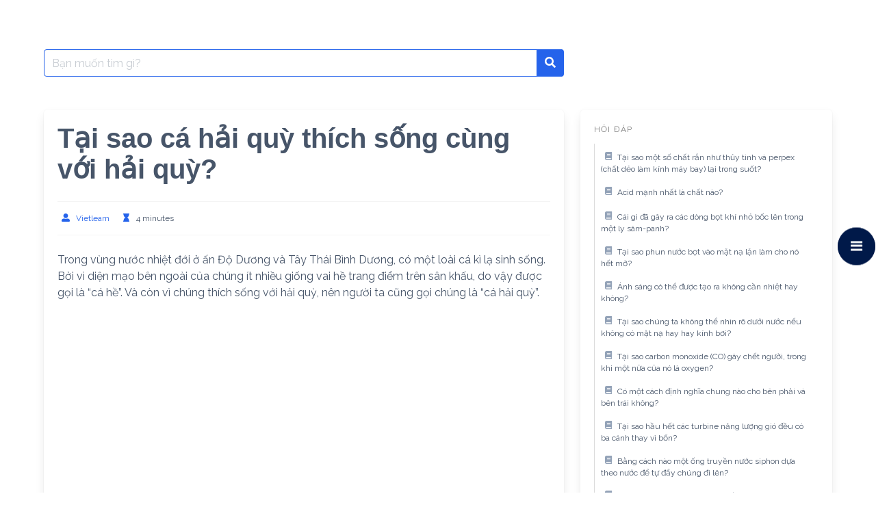

--- FILE ---
content_type: text/html; charset=UTF-8
request_url: https://www.vietlearn.org/kien-thuc/tai-sao-ca-hai-quy-thich-song-cung-voi-hai-quy/
body_size: 17295
content:
<!DOCTYPE html>
<html lang="vi">
<head>
    <meta charset="UTF-8">
    <meta name="viewport" content="width=device-width, initial-scale=1">
    <link rel="profile" href="http://gmpg.org/xfn/11">
	        <link rel="pingback" href="https://www.vietlearn.org/kien-thuc/xmlrpc.php">
		

	
		<!-- <link rel="canonical" href="https://www.vietlearn.org/kien-thuc/tai-sao-ca-hai-quy-thich-song-cung-voi-hai-quy/"> -->
		<meta property="og:locale" content="vi_VN" />
		<meta property="og:type" content="article" />
		<meta name="keywords" content="Tại sao cá hải quỳ thích sống cùng với hải quỳ?  ">
		<meta name="author" content="Vietlearn, support@vietlearn.org">
		<meta name="description" content=  " Tại sao cá hải quỳ thích sống cùng với hải quỳ?   | Vietlearn | Luyện thi THPT trực tuyến, gia sư, học tiếng nước ngoài." >
		<meta property="og:title" content="Tại sao cá hải quỳ thích sống cùng với hải quỳ? | Vietlearn &#8211; Kho kiến thức số">
		<meta property="og:description" content="Tại sao cá hải quỳ thích sống cùng với hải quỳ?  ">
		<meta property="og:type" content="Website">
		<meta name="twitter:label1" content="Được viết bởi" />
		<meta name="twitter:data1" content="Vietlearn" />
		<meta name="twitter:label2" content="Ước tính thời gian đọc" />
		<meta name="twitter:data2" content="5 phút" />
		<meta name="google-site-verification" content="QcfC7squOp0VYfhRZ2LUa6XpcF1GUgXIdGFQy3Idp0k" />
		<!-- <link rel="icon" href= "https://www.vietlearn.org/assets/images/logoIcon/favicon.png"> -->

<title>Tại sao cá hải quỳ thích sống cùng với hải quỳ? &#8211; Vietlearn &#8211; Kho kiến thức số</title>
<meta name='robots' content='max-image-preview:large' />
	<style>img:is([sizes="auto" i], [sizes^="auto," i]) { contain-intrinsic-size: 3000px 1500px }</style>
	<link rel='dns-prefetch' href='//fonts.googleapis.com' />
<link rel="alternate" type="application/rss+xml" title="Dòng thông tin Vietlearn - Kho kiến thức số &raquo;" href="https://www.vietlearn.org/kien-thuc/feed/" />
<link rel="alternate" type="application/rss+xml" title="Vietlearn - Kho kiến thức số &raquo; Dòng bình luận" href="https://www.vietlearn.org/kien-thuc/comments/feed/" />
<link rel="alternate" type="application/rss+xml" title="Vietlearn - Kho kiến thức số &raquo; Tại sao cá hải quỳ thích sống cùng với hải quỳ? Dòng bình luận" href="https://www.vietlearn.org/kien-thuc/tai-sao-ca-hai-quy-thich-song-cung-voi-hai-quy/feed/" />
<script type="text/javascript">
/* <![CDATA[ */
window._wpemojiSettings = {"baseUrl":"https:\/\/s.w.org\/images\/core\/emoji\/16.0.1\/72x72\/","ext":".png","svgUrl":"https:\/\/s.w.org\/images\/core\/emoji\/16.0.1\/svg\/","svgExt":".svg","source":{"concatemoji":"https:\/\/www.vietlearn.org\/kien-thuc\/wp-includes\/js\/wp-emoji-release.min.js?ver=6.8.3"}};
/*! This file is auto-generated */
!function(s,n){var o,i,e;function c(e){try{var t={supportTests:e,timestamp:(new Date).valueOf()};sessionStorage.setItem(o,JSON.stringify(t))}catch(e){}}function p(e,t,n){e.clearRect(0,0,e.canvas.width,e.canvas.height),e.fillText(t,0,0);var t=new Uint32Array(e.getImageData(0,0,e.canvas.width,e.canvas.height).data),a=(e.clearRect(0,0,e.canvas.width,e.canvas.height),e.fillText(n,0,0),new Uint32Array(e.getImageData(0,0,e.canvas.width,e.canvas.height).data));return t.every(function(e,t){return e===a[t]})}function u(e,t){e.clearRect(0,0,e.canvas.width,e.canvas.height),e.fillText(t,0,0);for(var n=e.getImageData(16,16,1,1),a=0;a<n.data.length;a++)if(0!==n.data[a])return!1;return!0}function f(e,t,n,a){switch(t){case"flag":return n(e,"\ud83c\udff3\ufe0f\u200d\u26a7\ufe0f","\ud83c\udff3\ufe0f\u200b\u26a7\ufe0f")?!1:!n(e,"\ud83c\udde8\ud83c\uddf6","\ud83c\udde8\u200b\ud83c\uddf6")&&!n(e,"\ud83c\udff4\udb40\udc67\udb40\udc62\udb40\udc65\udb40\udc6e\udb40\udc67\udb40\udc7f","\ud83c\udff4\u200b\udb40\udc67\u200b\udb40\udc62\u200b\udb40\udc65\u200b\udb40\udc6e\u200b\udb40\udc67\u200b\udb40\udc7f");case"emoji":return!a(e,"\ud83e\udedf")}return!1}function g(e,t,n,a){var r="undefined"!=typeof WorkerGlobalScope&&self instanceof WorkerGlobalScope?new OffscreenCanvas(300,150):s.createElement("canvas"),o=r.getContext("2d",{willReadFrequently:!0}),i=(o.textBaseline="top",o.font="600 32px Arial",{});return e.forEach(function(e){i[e]=t(o,e,n,a)}),i}function t(e){var t=s.createElement("script");t.src=e,t.defer=!0,s.head.appendChild(t)}"undefined"!=typeof Promise&&(o="wpEmojiSettingsSupports",i=["flag","emoji"],n.supports={everything:!0,everythingExceptFlag:!0},e=new Promise(function(e){s.addEventListener("DOMContentLoaded",e,{once:!0})}),new Promise(function(t){var n=function(){try{var e=JSON.parse(sessionStorage.getItem(o));if("object"==typeof e&&"number"==typeof e.timestamp&&(new Date).valueOf()<e.timestamp+604800&&"object"==typeof e.supportTests)return e.supportTests}catch(e){}return null}();if(!n){if("undefined"!=typeof Worker&&"undefined"!=typeof OffscreenCanvas&&"undefined"!=typeof URL&&URL.createObjectURL&&"undefined"!=typeof Blob)try{var e="postMessage("+g.toString()+"("+[JSON.stringify(i),f.toString(),p.toString(),u.toString()].join(",")+"));",a=new Blob([e],{type:"text/javascript"}),r=new Worker(URL.createObjectURL(a),{name:"wpTestEmojiSupports"});return void(r.onmessage=function(e){c(n=e.data),r.terminate(),t(n)})}catch(e){}c(n=g(i,f,p,u))}t(n)}).then(function(e){for(var t in e)n.supports[t]=e[t],n.supports.everything=n.supports.everything&&n.supports[t],"flag"!==t&&(n.supports.everythingExceptFlag=n.supports.everythingExceptFlag&&n.supports[t]);n.supports.everythingExceptFlag=n.supports.everythingExceptFlag&&!n.supports.flag,n.DOMReady=!1,n.readyCallback=function(){n.DOMReady=!0}}).then(function(){return e}).then(function(){var e;n.supports.everything||(n.readyCallback(),(e=n.source||{}).concatemoji?t(e.concatemoji):e.wpemoji&&e.twemoji&&(t(e.twemoji),t(e.wpemoji)))}))}((window,document),window._wpemojiSettings);
/* ]]> */
</script>
<link rel='stylesheet' id='wprpi_css-css' href='https://www.vietlearn.org/kien-thuc/wp-content/plugins/wp-random-post-inside//css/style.css?ver=6.8.3' type='text/css' media='all' />
<link rel='stylesheet' id='dashicons-css' href='https://www.vietlearn.org/kien-thuc/wp-includes/css/dashicons.min.css?ver=6.8.3' type='text/css' media='all' />
<style id='wp-emoji-styles-inline-css' type='text/css'>

	img.wp-smiley, img.emoji {
		display: inline !important;
		border: none !important;
		box-shadow: none !important;
		height: 1em !important;
		width: 1em !important;
		margin: 0 0.07em !important;
		vertical-align: -0.1em !important;
		background: none !important;
		padding: 0 !important;
	}
</style>
<link rel='stylesheet' id='wp-block-library-css' href='https://www.vietlearn.org/kien-thuc/wp-includes/css/dist/block-library/style.min.css?ver=6.8.3' type='text/css' media='all' />
<style id='classic-theme-styles-inline-css' type='text/css'>
/*! This file is auto-generated */
.wp-block-button__link{color:#fff;background-color:#32373c;border-radius:9999px;box-shadow:none;text-decoration:none;padding:calc(.667em + 2px) calc(1.333em + 2px);font-size:1.125em}.wp-block-file__button{background:#32373c;color:#fff;text-decoration:none}
</style>
<style id='global-styles-inline-css' type='text/css'>
:root{--wp--preset--aspect-ratio--square: 1;--wp--preset--aspect-ratio--4-3: 4/3;--wp--preset--aspect-ratio--3-4: 3/4;--wp--preset--aspect-ratio--3-2: 3/2;--wp--preset--aspect-ratio--2-3: 2/3;--wp--preset--aspect-ratio--16-9: 16/9;--wp--preset--aspect-ratio--9-16: 9/16;--wp--preset--color--black: #000000;--wp--preset--color--cyan-bluish-gray: #abb8c3;--wp--preset--color--white: #ffffff;--wp--preset--color--pale-pink: #f78da7;--wp--preset--color--vivid-red: #cf2e2e;--wp--preset--color--luminous-vivid-orange: #ff6900;--wp--preset--color--luminous-vivid-amber: #fcb900;--wp--preset--color--light-green-cyan: #7bdcb5;--wp--preset--color--vivid-green-cyan: #00d084;--wp--preset--color--pale-cyan-blue: #8ed1fc;--wp--preset--color--vivid-cyan-blue: #0693e3;--wp--preset--color--vivid-purple: #9b51e0;--wp--preset--gradient--vivid-cyan-blue-to-vivid-purple: linear-gradient(135deg,rgba(6,147,227,1) 0%,rgb(155,81,224) 100%);--wp--preset--gradient--light-green-cyan-to-vivid-green-cyan: linear-gradient(135deg,rgb(122,220,180) 0%,rgb(0,208,130) 100%);--wp--preset--gradient--luminous-vivid-amber-to-luminous-vivid-orange: linear-gradient(135deg,rgba(252,185,0,1) 0%,rgba(255,105,0,1) 100%);--wp--preset--gradient--luminous-vivid-orange-to-vivid-red: linear-gradient(135deg,rgba(255,105,0,1) 0%,rgb(207,46,46) 100%);--wp--preset--gradient--very-light-gray-to-cyan-bluish-gray: linear-gradient(135deg,rgb(238,238,238) 0%,rgb(169,184,195) 100%);--wp--preset--gradient--cool-to-warm-spectrum: linear-gradient(135deg,rgb(74,234,220) 0%,rgb(151,120,209) 20%,rgb(207,42,186) 40%,rgb(238,44,130) 60%,rgb(251,105,98) 80%,rgb(254,248,76) 100%);--wp--preset--gradient--blush-light-purple: linear-gradient(135deg,rgb(255,206,236) 0%,rgb(152,150,240) 100%);--wp--preset--gradient--blush-bordeaux: linear-gradient(135deg,rgb(254,205,165) 0%,rgb(254,45,45) 50%,rgb(107,0,62) 100%);--wp--preset--gradient--luminous-dusk: linear-gradient(135deg,rgb(255,203,112) 0%,rgb(199,81,192) 50%,rgb(65,88,208) 100%);--wp--preset--gradient--pale-ocean: linear-gradient(135deg,rgb(255,245,203) 0%,rgb(182,227,212) 50%,rgb(51,167,181) 100%);--wp--preset--gradient--electric-grass: linear-gradient(135deg,rgb(202,248,128) 0%,rgb(113,206,126) 100%);--wp--preset--gradient--midnight: linear-gradient(135deg,rgb(2,3,129) 0%,rgb(40,116,252) 100%);--wp--preset--font-size--small: 13px;--wp--preset--font-size--medium: 20px;--wp--preset--font-size--large: 36px;--wp--preset--font-size--x-large: 42px;--wp--preset--spacing--20: 0.44rem;--wp--preset--spacing--30: 0.67rem;--wp--preset--spacing--40: 1rem;--wp--preset--spacing--50: 1.5rem;--wp--preset--spacing--60: 2.25rem;--wp--preset--spacing--70: 3.38rem;--wp--preset--spacing--80: 5.06rem;--wp--preset--shadow--natural: 6px 6px 9px rgba(0, 0, 0, 0.2);--wp--preset--shadow--deep: 12px 12px 50px rgba(0, 0, 0, 0.4);--wp--preset--shadow--sharp: 6px 6px 0px rgba(0, 0, 0, 0.2);--wp--preset--shadow--outlined: 6px 6px 0px -3px rgba(255, 255, 255, 1), 6px 6px rgba(0, 0, 0, 1);--wp--preset--shadow--crisp: 6px 6px 0px rgba(0, 0, 0, 1);}:where(.is-layout-flex){gap: 0.5em;}:where(.is-layout-grid){gap: 0.5em;}body .is-layout-flex{display: flex;}.is-layout-flex{flex-wrap: wrap;align-items: center;}.is-layout-flex > :is(*, div){margin: 0;}body .is-layout-grid{display: grid;}.is-layout-grid > :is(*, div){margin: 0;}:where(.wp-block-columns.is-layout-flex){gap: 2em;}:where(.wp-block-columns.is-layout-grid){gap: 2em;}:where(.wp-block-post-template.is-layout-flex){gap: 1.25em;}:where(.wp-block-post-template.is-layout-grid){gap: 1.25em;}.has-black-color{color: var(--wp--preset--color--black) !important;}.has-cyan-bluish-gray-color{color: var(--wp--preset--color--cyan-bluish-gray) !important;}.has-white-color{color: var(--wp--preset--color--white) !important;}.has-pale-pink-color{color: var(--wp--preset--color--pale-pink) !important;}.has-vivid-red-color{color: var(--wp--preset--color--vivid-red) !important;}.has-luminous-vivid-orange-color{color: var(--wp--preset--color--luminous-vivid-orange) !important;}.has-luminous-vivid-amber-color{color: var(--wp--preset--color--luminous-vivid-amber) !important;}.has-light-green-cyan-color{color: var(--wp--preset--color--light-green-cyan) !important;}.has-vivid-green-cyan-color{color: var(--wp--preset--color--vivid-green-cyan) !important;}.has-pale-cyan-blue-color{color: var(--wp--preset--color--pale-cyan-blue) !important;}.has-vivid-cyan-blue-color{color: var(--wp--preset--color--vivid-cyan-blue) !important;}.has-vivid-purple-color{color: var(--wp--preset--color--vivid-purple) !important;}.has-black-background-color{background-color: var(--wp--preset--color--black) !important;}.has-cyan-bluish-gray-background-color{background-color: var(--wp--preset--color--cyan-bluish-gray) !important;}.has-white-background-color{background-color: var(--wp--preset--color--white) !important;}.has-pale-pink-background-color{background-color: var(--wp--preset--color--pale-pink) !important;}.has-vivid-red-background-color{background-color: var(--wp--preset--color--vivid-red) !important;}.has-luminous-vivid-orange-background-color{background-color: var(--wp--preset--color--luminous-vivid-orange) !important;}.has-luminous-vivid-amber-background-color{background-color: var(--wp--preset--color--luminous-vivid-amber) !important;}.has-light-green-cyan-background-color{background-color: var(--wp--preset--color--light-green-cyan) !important;}.has-vivid-green-cyan-background-color{background-color: var(--wp--preset--color--vivid-green-cyan) !important;}.has-pale-cyan-blue-background-color{background-color: var(--wp--preset--color--pale-cyan-blue) !important;}.has-vivid-cyan-blue-background-color{background-color: var(--wp--preset--color--vivid-cyan-blue) !important;}.has-vivid-purple-background-color{background-color: var(--wp--preset--color--vivid-purple) !important;}.has-black-border-color{border-color: var(--wp--preset--color--black) !important;}.has-cyan-bluish-gray-border-color{border-color: var(--wp--preset--color--cyan-bluish-gray) !important;}.has-white-border-color{border-color: var(--wp--preset--color--white) !important;}.has-pale-pink-border-color{border-color: var(--wp--preset--color--pale-pink) !important;}.has-vivid-red-border-color{border-color: var(--wp--preset--color--vivid-red) !important;}.has-luminous-vivid-orange-border-color{border-color: var(--wp--preset--color--luminous-vivid-orange) !important;}.has-luminous-vivid-amber-border-color{border-color: var(--wp--preset--color--luminous-vivid-amber) !important;}.has-light-green-cyan-border-color{border-color: var(--wp--preset--color--light-green-cyan) !important;}.has-vivid-green-cyan-border-color{border-color: var(--wp--preset--color--vivid-green-cyan) !important;}.has-pale-cyan-blue-border-color{border-color: var(--wp--preset--color--pale-cyan-blue) !important;}.has-vivid-cyan-blue-border-color{border-color: var(--wp--preset--color--vivid-cyan-blue) !important;}.has-vivid-purple-border-color{border-color: var(--wp--preset--color--vivid-purple) !important;}.has-vivid-cyan-blue-to-vivid-purple-gradient-background{background: var(--wp--preset--gradient--vivid-cyan-blue-to-vivid-purple) !important;}.has-light-green-cyan-to-vivid-green-cyan-gradient-background{background: var(--wp--preset--gradient--light-green-cyan-to-vivid-green-cyan) !important;}.has-luminous-vivid-amber-to-luminous-vivid-orange-gradient-background{background: var(--wp--preset--gradient--luminous-vivid-amber-to-luminous-vivid-orange) !important;}.has-luminous-vivid-orange-to-vivid-red-gradient-background{background: var(--wp--preset--gradient--luminous-vivid-orange-to-vivid-red) !important;}.has-very-light-gray-to-cyan-bluish-gray-gradient-background{background: var(--wp--preset--gradient--very-light-gray-to-cyan-bluish-gray) !important;}.has-cool-to-warm-spectrum-gradient-background{background: var(--wp--preset--gradient--cool-to-warm-spectrum) !important;}.has-blush-light-purple-gradient-background{background: var(--wp--preset--gradient--blush-light-purple) !important;}.has-blush-bordeaux-gradient-background{background: var(--wp--preset--gradient--blush-bordeaux) !important;}.has-luminous-dusk-gradient-background{background: var(--wp--preset--gradient--luminous-dusk) !important;}.has-pale-ocean-gradient-background{background: var(--wp--preset--gradient--pale-ocean) !important;}.has-electric-grass-gradient-background{background: var(--wp--preset--gradient--electric-grass) !important;}.has-midnight-gradient-background{background: var(--wp--preset--gradient--midnight) !important;}.has-small-font-size{font-size: var(--wp--preset--font-size--small) !important;}.has-medium-font-size{font-size: var(--wp--preset--font-size--medium) !important;}.has-large-font-size{font-size: var(--wp--preset--font-size--large) !important;}.has-x-large-font-size{font-size: var(--wp--preset--font-size--x-large) !important;}
:where(.wp-block-post-template.is-layout-flex){gap: 1.25em;}:where(.wp-block-post-template.is-layout-grid){gap: 1.25em;}
:where(.wp-block-columns.is-layout-flex){gap: 2em;}:where(.wp-block-columns.is-layout-grid){gap: 2em;}
:root :where(.wp-block-pullquote){font-size: 1.5em;line-height: 1.6;}
</style>
<link rel='stylesheet' id='ppv-public-css' href='https://www.vietlearn.org/kien-thuc/wp-content/plugins/document-emberdder/dist/public.css?ver=1.8.8' type='text/css' media='all' />
<link rel='stylesheet' id='wpfm-frontend-font-awesome-css' href='https://www.vietlearn.org/kien-thuc/wp-content/plugins/wp-floating-menu/css/font-awesome/font-awesome.min.css?ver=6.8.3' type='text/css' media='all' />
<link rel='stylesheet' id='wpfm-frontend-genericons-css-css' href='https://www.vietlearn.org/kien-thuc/wp-content/plugins/wp-floating-menu/css/genericons.css?ver=6.8.3' type='text/css' media='all' />
<link rel='stylesheet' id='wpfm-frontend-css-css' href='https://www.vietlearn.org/kien-thuc/wp-content/plugins/wp-floating-menu/css/front-end.css?ver=6.8.3' type='text/css' media='all' />
<link rel='stylesheet' id='wpfm-frontend-vesper-icons-css-css' href='https://www.vietlearn.org/kien-thuc/wp-content/plugins/wp-floating-menu/css/vesper-icons.css?ver=6.8.3' type='text/css' media='all' />
<link rel='stylesheet' id='google-font-css' href='https://fonts.googleapis.com/css2?family=Raleway%3Awght%40400%3B700&#038;display=swap&#038;ver=6.8.3' type='text/css' media='all' />
<link rel='stylesheet' id='iknowledgebase-css' href='https://www.vietlearn.org/kien-thuc/wp-content/themes/iknowledgebase/assets/css/style.min.css?ver=1.3.5' type='text/css' media='all' />
<link rel='stylesheet' id='wpfm-google-fonts-css' href='//fonts.googleapis.com/css?family=Roboto%3A100italic%2C100%2C300italic%2C300%2C400italic%2C400%2C500italic%2C500%2C700italic%2C700%2C900italic%2C900&#038;ver=6.8.3' type='text/css' media='all' />
<script type="text/javascript" src="https://www.vietlearn.org/kien-thuc/wp-content/plugins/document-emberdder/dist/public.js?ver=1.8.8" id="ppv-public-js"></script>
<script type="text/javascript" src="https://www.vietlearn.org/kien-thuc/wp-includes/js/jquery/jquery.min.js?ver=3.7.1" id="jquery-core-js"></script>
<script type="text/javascript" src="https://www.vietlearn.org/kien-thuc/wp-includes/js/jquery/jquery-migrate.min.js?ver=3.4.1" id="jquery-migrate-js"></script>
<script type="text/javascript" id="seo-automated-link-building-js-extra">
/* <![CDATA[ */
var seoAutomatedLinkBuilding = {"ajaxUrl":"https:\/\/www.vietlearn.org\/kien-thuc\/wp-admin\/admin-ajax.php"};
/* ]]> */
</script>
<script type="text/javascript" src="https://www.vietlearn.org/kien-thuc/wp-content/plugins/seo-automated-link-building/js/seo-automated-link-building.js?ver=6.8.3" id="seo-automated-link-building-js"></script>
<script type="text/javascript" src="https://www.vietlearn.org/kien-thuc/wp-content/plugins/wp-floating-menu/js/frontend.js?ver=1.4.5" id="wpfm-frontend-js-js"></script>
<link rel="https://api.w.org/" href="https://www.vietlearn.org/kien-thuc/wp-json/" /><link rel="alternate" title="JSON" type="application/json" href="https://www.vietlearn.org/kien-thuc/wp-json/wp/v2/posts/8405" /><link rel="EditURI" type="application/rsd+xml" title="RSD" href="https://www.vietlearn.org/kien-thuc/xmlrpc.php?rsd" />
<meta name="generator" content="WordPress 6.8.3" />
<link rel="canonical" href="https://www.vietlearn.org/kien-thuc/tai-sao-ca-hai-quy-thich-song-cung-voi-hai-quy/" />
<link rel='shortlink' href='https://www.vietlearn.org/kien-thuc/?p=8405' />
<link rel="alternate" title="oNhúng (JSON)" type="application/json+oembed" href="https://www.vietlearn.org/kien-thuc/wp-json/oembed/1.0/embed?url=https%3A%2F%2Fwww.vietlearn.org%2Fkien-thuc%2Ftai-sao-ca-hai-quy-thich-song-cung-voi-hai-quy%2F" />
<link rel="alternate" title="oNhúng (XML)" type="text/xml+oembed" href="https://www.vietlearn.org/kien-thuc/wp-json/oembed/1.0/embed?url=https%3A%2F%2Fwww.vietlearn.org%2Fkien-thuc%2Ftai-sao-ca-hai-quy-thich-song-cung-voi-hai-quy%2F&#038;format=xml" />
<style type="text/css">.wp_random_inside span, .wp_random_inside a {
					color: #000000 !important;
				}.wp_random_inside a:hover {
					color: #5f00f9 !important;
				}.wprpi_post_box {
			    background: ;
				padding: 7px;
				border-radius: 3px;
				margin-bottom: 20px;
			}
			.wprpi_title {
				border-bottom: 1px solid;
			}.wprpi_title {
			    color: #000000;
				margin: 5px;
				padding-bottom: 5px;
			}.wp_random_inside * {
			    font-size: 17px;
			}</style><meta name="generator" content="Elementor 3.27.6; features: additional_custom_breakpoints; settings: css_print_method-external, google_font-enabled, font_display-auto">
			<style>
				.e-con.e-parent:nth-of-type(n+4):not(.e-lazyloaded):not(.e-no-lazyload),
				.e-con.e-parent:nth-of-type(n+4):not(.e-lazyloaded):not(.e-no-lazyload) * {
					background-image: none !important;
				}
				@media screen and (max-height: 1024px) {
					.e-con.e-parent:nth-of-type(n+3):not(.e-lazyloaded):not(.e-no-lazyload),
					.e-con.e-parent:nth-of-type(n+3):not(.e-lazyloaded):not(.e-no-lazyload) * {
						background-image: none !important;
					}
				}
				@media screen and (max-height: 640px) {
					.e-con.e-parent:nth-of-type(n+2):not(.e-lazyloaded):not(.e-no-lazyload),
					.e-con.e-parent:nth-of-type(n+2):not(.e-lazyloaded):not(.e-no-lazyload) * {
						background-image: none !important;
					}
				}
			</style>
			<link rel="icon" href="https://www.vietlearn.org/kien-thuc/wp-content/uploads/2021/10/cropped-Logo-32x32.png" sizes="32x32" />
<link rel="icon" href="https://www.vietlearn.org/kien-thuc/wp-content/uploads/2021/10/cropped-Logo-192x192.png" sizes="192x192" />
<link rel="apple-touch-icon" href="https://www.vietlearn.org/kien-thuc/wp-content/uploads/2021/10/cropped-Logo-180x180.png" />
<meta name="msapplication-TileImage" content="https://www.vietlearn.org/kien-thuc/wp-content/uploads/2021/10/cropped-Logo-270x270.png" />
<link rel="alternate" type="application/rss+xml" title="RSS" href="https://www.vietlearn.org/kien-thuc/rsslatest.xml" />	
	<script async src="https://pagead2.googlesyndication.com/pagead/js/adsbygoogle.js?client=ca-pub-1261543762780296"
     crossorigin="anonymous"></script>
	
			<script async src="https://www.googletagmanager.com/gtag/js?id=G-5P977RG7FQ"></script>
                <script>
                  window.dataLayer = window.dataLayer || [];
                  function gtag(){dataLayer.push(arguments);}
                  gtag("js", new Date());
                
                  gtag("config", "G-5P977RG7FQ");
                </script>
	
	<script type="application/ld+json">
{
  "@context": "https://schema.org",
  "@type": "ProfessionalService",
  "name": "Vietlearn.org - Gia sư, luyện thi, học tiếng nước ngoài, dạy nghề, tư vấn nghề, viết bài, dịch thuật, thiết thế, phát triển ý tưởng và nhiều chuyên ngành khác, nơi kết nối giữa học sinh, phụ huynh, sinh viên, giáo viên, dịch gia, tư vấn viên, nhà thiết kết, phát triển ý tưởng và học giả nói chung.",
  "alternateName": "Vietlearn.org - Gia sư, luyện thi, học tiếng nước ngoài, dạy nghề, tư vấn nghề, viết bài, dịch thuật, thiết thế, phát triển ý tưởng và nhiều chuyên ngành khác, nơi kết nối giữa học sinh, phụ huynh, sinh viên, giáo viên, dịch gia, tư vấn viên, nhà thiết kết, phát triển ý tưởng và học giả nói chung.",
 "@id": "https://www.vietlearn.org",
  "logo":  "https://www.vietlearn.org/assets/images/logoIcon/favicon.png",
			
  "image": ["https://www.vietlearn.org/assets/images/logoIcon/logo.png"
			],
  "description": "Vietlearn.org - Gia sư, luyện thi, học tiếng nước ngoài, dạy nghề, tư vấn nghề, viết bài, dịch thuật, thiết thế, phát triển ý tưởng và nhiều chuyên ngành khác, nơi kết nối giữa học sinh, phụ huynh, sinh viên, giáo viên, dịch gia, tư vấn viên, nhà thiết kết, phát triển ý tưởng và học giả nói chung|  Tự hào là website phi lơi nhuận, mang giá trị Việt bay xa!",
  "hasMap": "https://www.google.es/maps/place/ベトナム+ホー・チ・ミン+ホーチミン/@10.7546664,106.4150311,10z/data=!3m1!4b1!4m5!3m4!1s0x317529292e8d3dd1:0xf15f5aad773c112b!8m2!3d10.8230989!4d106.6296638",	
  "url": "https://www.vietlearn.org",
  "telephone": "+81 50 6867 7135",
  "priceRange": "VND",
  "email": "support@vietlearn.org",
  "address": {
    "@type": "PostalAddress",
    "streetAddress": "",
    "addressLocality": "Ho Chi Minh",
	"addressRegion": "Ho Chi Minh",
    "postalCode": " 70000",
    "addressCountry": "VN"
  },
    "review": {
        "@type": "Review",
        "reviewRating": {
          "@type": "Rating",
          "ratingValue": "4.9",
          "bestRating": "5"
        },
        "author": {
          "@type": "Person",
          "name": "Hoàng Khang"
        }
      },
  "geo": {
    "@type": "GeoCoordinates",
    "latitude": 10.7546664,
    "longitude": 106.4150311
  },
  "openingHoursSpecification": {
    "@type": "OpeningHoursSpecification",
    "dayOfWeek": [
      "Monday",
      "Tuesday",
      "Wednesday",
      "Thursday",
      "Friday",
      "Saturday",
	"Sunday"

    ],
    "opens": "00:00",
    "closes": "23:59"
  },
  "sameAs": [
	"https://www.facebook.com/Vietlearnorg-Kết-nối-học-gia-108647708228440",
	"https://www.linkedin.com/in/vietlearn-org-5713bb220",
	"https://www.pinterest.jp/Vietlearn"
	
  ]
}
</script>

</head>

<body class="wp-singular post-template-default single single-post postid-8405 single-format-standard wp-theme-iknowledgebase elementor-default elementor-kit-25651">
<!--
<header class="header">
    <a class="skip-link screen-reader-text" href="#content">Skip to content</a>
			
    <nav class="navbar  is-transparent" role="navigation"
         aria-label="Main Navigation">
        <div class="container">
            <div class="navbar-brand">
				                <a href="#" role="button" class="navbar-burger burger" id="navigation-burger"
                   aria-label="Menu" aria-expanded="false"
                   data-target="main-menu" >
                    <span aria-hidden="true"></span>
                    <span aria-hidden="true"></span>
                    <span aria-hidden="true"></span>
                </a>
            </div>
            <div id="main-menu" class="navbar-menu" >
                <div class="navbar-start">
					                </div>

                <div class="navbar-end">
					                </div>
            </div>
        </div>
    </nav>
</header> -->
<main class="main is-relative is-flex-shrink-0" id="content">
		

<script type="text/javascript">
	function boldText_newLine() {
if (auto_convert_bool)
	{
  var elems = document.querySelectorAll("p"), i;
  for (i = 2; i < elems.length - 2; i++)
	  {
		if (elems[i].innerHTML == elems[i+1].innerHTML)
		  	elems[i].innerHTML = "";
		if (elems[i].innerHTML.length < 50)
			elems[i].innerHTML = "<h5>" + elems[i].innerHTML + "</h5>";
	  }

  var elems = document.querySelectorAll("blockquote"), i;
  for (i = 0; i < elems.length; i++)
	  elems[i].remove();
	}
	}
jQuery(document).ready(function ($) {
$(document).ready(boldText_newLine);
$('html').ajaxStop(boldText_newLine);
}
					   )
  var img_numb = 0;
  var auto_convert_bool = true;
	</script>


<section class="section">
    <div class="container">
		
        <!--<div class="level">
			<form method="get" id="searchform" class="search-form is-relative" action="https://www.vietlearn.org/kien-thuc/">
    <div class="field has-addons m-0">
        <div class="control is-expanded">
            <label class="screen-reader-text"
                   for="s">Search for:</label>
            <input type="text" value= "" name="s" id="s"
                   placeholder="Bạn muốn tìm gì?"
                   class="input live-search is-primary" autocomplete="off"/>
        </div>
        <div class="control">
            <button type="submit" class="button is-primary">
                <span class="icon is-small">
                    <span class="icon-search"></span>
                </span>
            </button>
        </div>

    </div>
    <div class="search-result panel"></div>
</form>
             <div class="level-left"><nav class="breadcrumb is-size-7 is-hidden-mobile has-bullet-separator" aria-label="breadcrumbs"><ul> <li><a href="https://www.vietlearn.org/kien-thuc"><span>Home</span></a></li><li><a href="https://www.vietlearn.org/kien-thuc/hoi-dap-khoa-hoc/" rel="category tag">Hỏi đáp</a></li><li><a href="https://www.vietlearn.org/kien-thuc/sinh-hoc/" rel="category tag">Sinh học</a><li class="is-active"><a href="https://www.vietlearn.org/kien-thuc/tai-sao-ca-hai-quy-thich-song-cung-voi-hai-quy/" aria-current="page">Tại sao cá hải quỳ thích sống cùng với hải quỳ?</a> </li></ul></nav></div>
            <div class="level-right"><form method="get" id="searchform" class="search-form is-relative" action="https://www.vietlearn.org/kien-thuc/">
    <div class="field has-addons m-0">
        <div class="control is-expanded">
            <label class="screen-reader-text"
                   for="s">Search for:</label>
            <input type="text" value= "" name="s" id="s"
                   placeholder="Bạn muốn tìm gì?"
                   class="input live-search is-primary" autocomplete="off"/>
        </div>
        <div class="control">
            <button type="submit" class="button is-primary">
                <span class="icon is-small">
                    <span class="icon-search"></span>
                </span>
            </button>
        </div>

    </div>
    <div class="search-result panel"></div>
</form>
</div>
        </div>  -->
		
		<div class="columns is-multiline pt-5">
            <div class="column is-full-touch is-two-thirds-desktop">
				<form method="get" id="searchform" class="search-form is-relative" action="https://www.vietlearn.org/kien-thuc/">
    <div class="field has-addons m-0">
        <div class="control is-expanded">
            <label class="screen-reader-text"
                   for="s">Search for:</label>
            <input type="text" value= "" name="s" id="s"
                   placeholder="Bạn muốn tìm gì?"
                   class="input live-search is-primary" autocomplete="off"/>
        </div>
        <div class="control">
            <button type="submit" class="button is-primary">
                <span class="icon is-small">
                    <span class="icon-search"></span>
                </span>
            </button>
        </div>

    </div>
    <div class="search-result panel"></div>
</form>
            </div>
			<div class="column is-full-touch"></div>
        </div>
		
        <div class="columns is-multiline pt-5">
            <div class="column is-full-touch is-two-thirds-desktop">
	            		            <article id="post-8405" class="post-8405 post type-post status-publish format-standard hentry category-hoi-dap-khoa-hoc category-sinh-hoc">
    <div class="box">
        <header class="entry-header mb-5">
            <h1 class="title is-2 is-spaced">Tại sao cá hải quỳ thích sống cùng với hải quỳ?</h1>
			                <div class="entry-meta level is-mobile has-border-top has-border-bottom py-3 is-size-7">
                  <!--  <div class="level-left">
                        <div class="level-item">
                        <span class="icon-text">
                          <span class="icon has-text-primary">
                            <span class="icon-clock"></span>
                          </span>
                          <span>4 năm ago</span> 
                        </span>
                        </div>
                    </div> -->
                    <div class="level-right">
                        <div class="level-item is-hidden-touch">
                        <span class="icon-text">
                          <span class="icon has-text-primary">
                            <span class="icon-user-alt"></span>
                          </span>
                          <span><a class="" href="https://www.vietlearn.org/kien-thuc/author/vietlearn/">Vietlearn</a></span>
                        </span>
                        </div>
                        <div class="level-item">
                        <span class="icon-text">
                          <span class="icon has-text-primary">
                            <span class="icon-hourglass"></span>
                          </span>
                          <span>4 minutes</span>
                        </span>
                        </div>
                    </div>
                </div>
	                </header>
		        <div class="content">
			
<p>Trong vùng nước nhiệt đới ở ấn Độ Dương và Tây Thái Bình Dương, có một loài cá kì lạ sinh sống. Bởi vì diện mạo bên ngoài của chúng ít nhiều giống vai hề trang điểm trên sân khấu, do vậy được gọi là &#8220;cá hề&#8221;. Và còn vì chúng thích sống với hải quỳ, nên người ta cũng gọi chúng là &#8220;cá hải quỳ&#8221;.</p><div class='code-block code-block-5' style='margin: 8px auto; text-align: center; display: block; clear: both;'>
<script async src="https://pagead2.googlesyndication.com/pagead/js/adsbygoogle.js?client=ca-pub-1261543762780296"
     crossorigin="anonymous"></script>
<!-- Vuong 2_Vietlearn -->
<ins class="adsbygoogle"
     style="display:block"
     data-ad-client="ca-pub-1261543762780296"
     data-ad-slot="8670545592"
     data-ad-format="auto"
     data-full-width-responsive="true"></ins>
<script>
     (adsbygoogle = window.adsbygoogle || []).push({});
</script></div>
<div class='code-block code-block-4' style='margin: 8px auto; text-align: center; display: block; clear: both;'>
<script async src="https://pagead2.googlesyndication.com/pagead/js/adsbygoogle.js?client=ca-pub-1261543762780296"
     crossorigin="anonymous"></script>
<!-- Ngang_Vietlearn -->
<ins class="adsbygoogle"
     style="display:block"
     data-ad-client="ca-pub-1261543762780296"
     data-ad-slot="9656324201"
     data-ad-format="auto"
     data-full-width-responsive="true"></ins>
<script>
     (adsbygoogle = window.adsbygoogle || []).push({});
</script></div>




<p>Các nhà sinh vật học hải dương để hiểu hơn nữa loài cá kì lạ này, đã nhiều lần lặn xuống đáy biển quan sát. Họ phát hiện ra rằng quan hệ ỷ lại của cá hải quỳ với hải quỳ còn mật thiết hơn trong tưởng tượng. Có thể nói rằng, cá hải quỳ hầu như không rời khỏi hải quỳ 1 m, một khi vượt ra khỏi phạm vi này, thì nó giống như lạc mất phương hướng vậy, chúng di chuyển không hề có mục tiêu trong nước. Ngoài ra, đã mất đi khả năng phòng vệ bình thường của cá, dẫn đến rất nhanh bị kẻ săn mồi nuốt gọn. Xem ra, cá hải quỳ mà thiếu hải quỳ sẽ khó có thể sinh tồn được.</p>



<p>Vậy thì tại sao sự sinh tồn của cá hải quỳ lại không tách rời hải quỳ được? Bởi vì trong hải dương mênh mông, cá hải quỳ là một loài động vật nhỏ bé, khi chúng bị tác động vật chất khác uy hiếp, liền lập tức trốn vào trong tua cảm của hải quỳ, giống như tìm được chiếc ô bảo vệ và được an toàn. Xung quanh hải quỳ có rất nhiều tua cảm, trên tua cảm phân bố nhiều tế bào gai có độc, nếu như có sinh vật nào chạm vào nó, thì dịch độc sẽ cùng với vòi gai châm vào trong cơ thể kẻ xâm phạm, làm cho kẻ đó trúng độc tê liệt đi, sau đó dùng tua cảm từ từ đưa nó vào miệng và thành thức ăn trong bụng. Cá hải quỳ và hải quỳ sống cộng sinh với nhau, đối với hải quỳ cũng có lợi, có thể kiếm được nhiều thức ăn hơn.<div class="wp_random_inside"><span class="dashicons dashicons-awards"></span><a href="https://www.vietlearn.org/kien-thuc/phai-lam-gi-khi-bi-xam-pham-tinh-duc-2/">Phải làm gì khi bị xâm phạm tình dục?</a></div>



<p>Điều thú vị là hải quỳ tuyệt đối không bao giờ phóng dịch độc đối với cá hải quỳ, bởi vì trên thân của chúng có một lớp dịch dính mê hoặc hải quỳ, làm cho hải quỳ nhận lầm là đồng loại của chúng.</p>
<div class="wp_random_inside"><span class="dashicons dashicons-awards"></span><a href="https://www.vietlearn.org/kien-thuc/loi-thuong-gap-khi-chay-quang-cao-google-huong-dan-ban-hang-online-tren-nen-tang-thuong-mai-dien-tu-muabannhanh/">Lỗi thường gặp khi chạy quảng cáo Google – Hướng dẫn bán hàng online trên nền tảng thương mại điện tử</a></div><!-- CONTENT END 1 -->
        </div>

        
        <div class="tags are-medium">
			        </div>
    </div>

	</article>


		            	                        </div>
			 <div class="column is-full-touch">


<aside id="sidebar">
	<div id="iknowledgebase_widget_current_nav-12" class="widget iknowledgebase_widget_current_nav menu box"><p class="menu-label">Hỏi đáp</p><ul class="menu-list"><li><ul class="mx-0 my-2 px-0"><li><a href="https://www.vietlearn.org/kien-thuc/tai-sao-mot-so-chat-ran-nhu-thuy-tinh-va-perpex-chat-deo-lam-kinh-may-bay-lai-trong-suot/" class="is-radiusless is-size-7"><span class="icon icon-book"></span>Tại sao một số chất rắn như thủy tinh và perpex (chất dẻo làm kính máy bay) lại trong suốt?</a></li><li><a href="https://www.vietlearn.org/kien-thuc/acid-manh-nhat-la-chat-nao/" class="is-radiusless is-size-7"><span class="icon icon-book"></span>Acid mạnh nhất là chất nào?</a></li><li><a href="https://www.vietlearn.org/kien-thuc/cai-gi-da-gay-ra-cac-dong-bot-khi-nho-boc-len-trong-mot-ly-sam-panh/" class="is-radiusless is-size-7"><span class="icon icon-book"></span>Cái gì đã gây ra các dòng bọt khí nhỏ bốc lên trong một ly sâm-panh?</a></li><li><a href="https://www.vietlearn.org/kien-thuc/tai-sao-phun-nuoc-bot-vao-mat-na-lan-lam-cho-no-het-mo/" class="is-radiusless is-size-7"><span class="icon icon-book"></span>Tại sao phun nước bọt vào mặt nạ lặn làm cho nó hết mờ?</a></li><li><a href="https://www.vietlearn.org/kien-thuc/anh-sang-co-the-duoc-tao-ra-khong-can-nhiet-hay-khong/" class="is-radiusless is-size-7"><span class="icon icon-book"></span>Ánh sáng có thể được tạo ra không cần nhiệt hay không?</a></li><li><a href="https://www.vietlearn.org/kien-thuc/tai-sao-chung-ta-khong-the-nhin-ro-duoi-nuoc-neu-khong-co-mat-na-hay-hay-kinh-boi/" class="is-radiusless is-size-7"><span class="icon icon-book"></span>Tại sao chúng ta không thể nhìn rõ dưới nước nếu không có mặt nạ hay hay kính bơi?</a></li><li><a href="https://www.vietlearn.org/kien-thuc/tai-sao-carbon-monoxide-co-gay-chet-nguoi-trong-khi-mot-nua-cua-no-la-oxygen/" class="is-radiusless is-size-7"><span class="icon icon-book"></span>Tại sao carbon monoxide (CO) gây chết người, trong khi một nửa của nó là oxygen?</a></li><li><a href="https://www.vietlearn.org/kien-thuc/co-mot-cach-dinh-nghia-chung-nao-cho-ben-phai-va-ben-trai-khong/" class="is-radiusless is-size-7"><span class="icon icon-book"></span>Có một cách định nghĩa chung nào cho bên phải và bên trái không?</a></li><li><a href="https://www.vietlearn.org/kien-thuc/tai-sao-hau-het-cac-turbine-nang-luong-gio-deu-co-ba-canh-thay-vi-bon/" class="is-radiusless is-size-7"><span class="icon icon-book"></span>Tại sao hầu hết các turbine năng lượng gió đều có ba cánh thay vì bốn?</a></li><li><a href="https://www.vietlearn.org/kien-thuc/bang-cach-nao-mot-ong-truyen-nuoc-siphon-dua-theo-nuoc-de-tu-day-chung-di-len/" class="is-radiusless is-size-7"><span class="icon icon-book"></span>Bằng cách nào một ống truyền nước siphon dựa theo nước để tự đẩy chúng đi lên?</a></li><li><a href="https://www.vietlearn.org/kien-thuc/dong-tac-hut-thuc-su-la-nhu-the-nao/" class="is-radiusless is-size-7"><span class="icon icon-book"></span>Động tác hút thực sự là như thế nào?</a></li><li><a href="https://www.vietlearn.org/kien-thuc/tai-sao-bac-ha-lam-hoi-tho-co-cam-giac-lanh/" class="is-radiusless is-size-7"><span class="icon icon-book"></span>Tại sao bạc hà làm hơi thở có cảm giác lạnh?</a></li><li><a href="https://www.vietlearn.org/kien-thuc/bang-cach-nao-chung-ta-biet-duoc-tat-ca-cac-dau-van-tay-deu-la-duy-nhat/" class="is-radiusless is-size-7"><span class="icon icon-book"></span>Bằng cách nào chúng ta biết được tất cả các dấu vân tay đều là duy nhất?</a></li><li><a href="https://www.vietlearn.org/kien-thuc/tai-sao-con-nguoi-noi-nhieu-the-dieu-nay-co-dem-lai-loi-the-tien-hoa-nao-khong/" class="is-radiusless is-size-7"><span class="icon icon-book"></span>Tại sao con người nói nhiều thế? Điều này có đem lại lợi thế tiến hóa nào không?</a></li><li><a href="https://www.vietlearn.org/kien-thuc/bang-cach-nao-thuyen-buom-the-thao-co-the-di-nhanh-hon-gio/" class="is-radiusless is-size-7"><span class="icon icon-book"></span>Bằng cách nào thuyền buồm thể thao có thể đi nhanh hơn gió?</a></li><li><a href="https://www.vietlearn.org/kien-thuc/co-phai-cac-cap-sinh-doi-bi-dinh-lien-deu-nhat-thiet-co-cung-gioi-tinh/" class="is-radiusless is-size-7"><span class="icon icon-book"></span>Có phải các cặp sinh đôi bị dính liền đều nhất thiết có cùng giới tính?</a></li><li><a href="https://www.vietlearn.org/kien-thuc/tai-sao-con-nguoi-ngu-qua-gan-canh-giuong-ma-lai-khong-rot-xuong/" class="is-radiusless is-size-7"><span class="icon icon-book"></span>Tại sao con người ngủ quá gần cạnh giường mà lại không rớt xuống?</a></li><li><a href="https://www.vietlearn.org/kien-thuc/con-nguoi-da-xac-dinh-nam-nhu-the-nao-truoc-khi-phat-minh-ra-bc-va-ad/" class="is-radiusless is-size-7"><span class="icon icon-book"></span>Con người đã xác định năm như thế nào trước khi phát minh ra BC và AD?</a></li><li><a href="https://www.vietlearn.org/kien-thuc/nguoi-mu-co-nam-mo-khong/" class="is-radiusless is-size-7"><span class="icon icon-book"></span>Người mù có nằm mơ không?</a></li><li><a href="https://www.vietlearn.org/kien-thuc/tai-sao-ranh-xoan-trong-nong-sung-cho-phep-vien-dan-di-xa-hon/" class="is-radiusless is-size-7"><span class="icon icon-book"></span>Tại sao rãnh xoắn trong nòng súng cho phép viên đạn đi xa hơn?</a></li></ul></li></ul></div><div id="block-7" class="widget widget_block box"><script async src="https://pagead2.googlesyndication.com/pagead/js/adsbygoogle.js?client=ca-pub-1261543762780296"
     crossorigin="anonymous"></script>
<!-- Vuong 2_Vietlearn -->
<ins class="adsbygoogle"
     style="display:block"
     data-ad-client="ca-pub-1261543762780296"
     data-ad-slot="8670545592"
     data-ad-format="auto"
     data-full-width-responsive="true"></ins>
<script>
     (adsbygoogle = window.adsbygoogle || []).push({});
</script></div></aside>
	

</div>
        </div>

    </div>

</section>



</main>
<footer class="footer mt-6 py-4">

    <div class="navbar is-transparent">
        <div class="container">
            <div class="navbar-item copyright pl-0">
				&copy; 2025 Vietlearn - Kho kiến thức số            </div>

            <div id="main-menu" class="navbar-menu is-active">
                <div class="navbar-end">
					                    <div class="navbar-item copyright pr-0 is-hidden-desktop">
		                                    </div>
                </div>
            </div>
        </div>
    </div>

</footer>

<script type="speculationrules">
{"prefetch":[{"source":"document","where":{"and":[{"href_matches":"\/kien-thuc\/*"},{"not":{"href_matches":["\/kien-thuc\/wp-*.php","\/kien-thuc\/wp-admin\/*","\/kien-thuc\/wp-content\/uploads\/*","\/kien-thuc\/wp-content\/*","\/kien-thuc\/wp-content\/plugins\/*","\/kien-thuc\/wp-content\/themes\/iknowledgebase\/*","\/kien-thuc\/*\\?(.+)"]}},{"not":{"selector_matches":"a[rel~=\"nofollow\"]"}},{"not":{"selector_matches":".no-prefetch, .no-prefetch a"}}]},"eagerness":"conservative"}]}
</script>
            <div class="wpfm-floating-wh-wrapper" >
                                                     <div class="wpfm-menu-wrapper wpfm-template-5" data-pos-offset-var="1" data-disable-double-touch = "0">
                                    <nav id="wpfm-floating-menu-nav" class="wpfm-menu-nav wpfm wpfm-position-right">    
                                        <ul class="wpfm-nav wpfm-nav-show-hide" style="display:none;">
                                                                                                <li class="wpfm-title-hidden ">
                                                        <a title="" class="wpfm-menu-link" href="https://www.vietlearn.org/kien-thuc"  >
                                                            <span class='wpfm-icon-block'>                
                                                                                                                                    <i  class="dashicons dashicons-admin-site" aria-hidden="true"></i>      
                                                            </span>

                                                                                      
                                                        </a>
                                                                                                                    <span class='tooltip wpfm-tootltip-title'>
                                                                Trang chủ Vietlearn                                                            </span>
                                                                                                            </li>
                                                                                                    <li class="wpfm-title-hidden ">
                                                        <a title="" class="wpfm-menu-link" href="https://practice.vietlearn.org"  >
                                                            <span class='wpfm-icon-block'>                
                                                                                                                                    <i  class="dashicons dashicons-welcome-write-blog" aria-hidden="true"></i>      
                                                            </span>

                                                                                      
                                                        </a>
                                                                                                                    <span class='tooltip wpfm-tootltip-title'>
                                                                Luyện thi online                                                            </span>
                                                                                                            </li>
                                                                                                    <li class="wpfm-title-hidden ">
                                                        <a title="" class="wpfm-menu-link" href="https://job.vietlearn.org"  >
                                                            <span class='wpfm-icon-block'>                
                                                                                                                                    <i  class="dashicons dashicons-welcome-learn-more" aria-hidden="true"></i>      
                                                            </span>

                                                                                      
                                                        </a>
                                                                                                                    <span class='tooltip wpfm-tootltip-title'>
                                                                Tìm chuyên gia                                                            </span>
                                                                                                            </li>
                                                                                                <a class="wpfm-nav-close-trigger wpfm-menu-link" href="javascript:void(0)" id="right">
                                                    <span aria-hidden="true"><i class="fa fa-times"></i></span>
                                                </a>       
                                            </ul>
                                            <a class="wpfm-nav-strech-trigger" href="javascript:void(0)" id="right">
                                                <span aria-hidden="true"> <span aria-hidden="true"><i class="fa fa-bars"></i></span></span>
                                            </a>              
                                        </nav>
                                    </div>
                                                                <style type="text/css">
                                /* Font Icon Background */
                                .wpfm-template-1 ul li a,.wpfm-template-1 ul li .wpfm-icon-block,.wpfm-template-1 .wpfm-position-right ul li a:hover .wpfm-icon-block, .wpfm-template-1 .wpfm-position-top-right ul li a:hover .wpfm-icon-block, .wpfm-template-1 .wpfm-position-bottom-right ul li a:hover .wpfm-icon-block,
                                .wpfm-template-1 .wpfm-position-top-left ul li.wpfm-     title-hidden a:hover .wpfm-icon-block , .wpfm-template-1 .wpfm-position-bottom-left ul li.wpfm-title-hidden a:hover .wpfm-icon-block,.wpfm-template-1 .wpfm-position-left ul li.wpfm-title-hidden a:hover .wpfm-icon-block,
                                .wpfm-template-1 .wpfm-position-top-right ul li.wpfm-title-hidden a:hover .wpfm-icon-block , .wpfm-template-1 .wpfm-position-bottom-right ul li.wpfm-title-hidden a:hover .wpfm-icon-block,.wpfm-template-1 .wpfm-position-right ul li.wpfm-title-hidden a:hover .wpfm-icon-block,
                                .wpfm-template-1 .wpfm-position-left ul li a:hover .wpfm-icon-block, .wpfm-template-1 .wpfm-position-top-left ul li a:hover .wpfm-icon-block, .wpfm-template-1 .wpfm-position-bottom-left ul li a:hover .wpfm-icon-block,
                                .wpfm-template-2 .wpfm-menu-nav.wpfm-position-left ul li a, .wpfm-template-2 .wpfm-menu-nav.wpfm-position-top-left ul li  a, .wpfm-template-2 .wpfm-menu-nav.wpfm-position-bottom-left ul li a,
                                .wpfm-template-2 .wpfm-menu-nav.wpfm-position-right ul li a, .wpfm-template-2 .wpfm-menu-nav.wpfm-position-top-right ul li a, .wpfm-template-2 .wpfm-menu-nav.wpfm-position-bottom-right ul li a,
                                .wpfm-template-3 .wpfm-menu-nav.wpfm-position-left ul > li > a span.wpfm-icon-block, .wpfm-template-3 .wpfm-menu-nav.wpfm-position-top-left ul > li > a span.wpfm-icon-block, .wpfm-template-3 .wpfm-menu-nav.wpfm-position-bottom-left ul > li > a span.wpfm-icon-block,
                                .wpfm-template-3 .wpfm-menu-nav.wpfm-position-left ul li a:hover, .wpfm-template-3 .wpfm-menu-nav.wpfm-position-top-left ul li a:hover, .wpfm-template-3 .wpfm-menu-nav.wpfm-position-bottom-left ul li a:hover,
                                .wpfm-template-3 .wpfm-menu-nav.wpfm-position-right ul > li > a span.wpfm-icon-block,.wpfm-template-3 .wpfm-menu-nav.wpfm-position-right ul li > a:hover,
                                .wpfm-template-4 ul li .wpfm-icon-block
                                { 
                                    background: ;                    
                                }

                                /* Menu Background for template 5 */
                                .wpfm-template-5 ul,.wpfm-template-5 .wpfm-nav-strech-trigger span
                                {
                                    background: #001949;
                                }

                                /* For Title Color, Font Family */   
                                .wpfm-template-1 .wpfm-menu-nav.wpfm-position-right ul li > a:hover > span.wpfm-menu-name, .wpfm-template-1 .wpfm-menu-nav.wpfm-position-top-right ul li > a:hover > span.wpfm-menu-name,
                                .wpfm-template-1 .wpfm-menu-nav.wpfm-position-bottom-right ul li > a:hover > span.wpfm-menu-name,
                                .wpfm-template-1 ul li .wpfm-menu-name,
                                .wpfm-template-2 .wpfm-menu-nav ul li a span.wpfm-menu-name,
                                .wpfm-template-3 .wpfm-menu-nav.wpfm-position-left ul li a span.wpfm-menu-name,.wpfm-template-3 .wpfm-menu-nav.wpfm-position-right ul li a span.wpfm-menu-name,
                                .wpfm-template-4 ul li .wpfm-menu-name,.wpfm-template-3 .wpfm-menu-nav ul li a span.wpfm-menu-name, .wpfm-template-3 .wpfm-menu-nav ul li a span.wpfm-menu-name,
                                .wpfm-template-5 .wpfm-menu-nav ul li a span.wpfm-menu-name
                                { 
                                    color:;
                                    font-family:default; 
                                }
                                /* For Title Font Size */  
                                .wpfm-template-1 a span.wpfm-menu-name,
                                .wpfm-template-2 .wpfm-menu-nav ul li a span.wpfm-menu-name,
                                .wpfm-template-3 .wpfm-menu-nav ul li a span.wpfm-menu-name,.wpfm-template-3 .wpfm-menu-nav ul li a span.wpfm-menu-name,
                                .wpfm-template-4 ul li .wpfm-menu-name,
                                .wpfm-template-5 .wpfm-menu-nav ul li a span.wpfm-menu-name
                                { 
                                    font-size:16px;
                                }
                                /* For Icon Size */   
                                .wpfm-template-1 .wpfm-menu-nav.wpfm-position-right ul li > a .wpfm-icon-block i,
                                .wpfm-template-2 .wpfm-menu-nav ul li a span i,
                                .wpfm-template-3 .wpfm-menu-nav ul li a span i,
                                .wpfm-template-4 .wpfm-menu-nav ul li a span i,
                                .wpfm-template-5 .wpfm-menu-nav ul li a span.wpfm-icon-block i
                                {
                                    font-size:px;
                                }

                                /* Title Background Color For Template 4 */
                                .wpfm-template-4 .wpfm-menu-nav ul li >a:hover >span.wpfm-menu-name
                                { 
                                    background:;  
                                }
                                /* For Icon margin */  
                                .wpfm-template-1 ul li, .wpfm-template-2 ul li, .wpfm-template-3 ul li, .wpfm-template-4 ul li,
                                .wpfm-template-4 ul li a,
                                .wpfm-template-5 .wpfm-menu-nav ul li a
                                {
                                    margin-bottom:px;
                                }
                                /** Tooltip Title */
                                .wpfm-template-1 ul li > .wpfm-tootltip-title, 
                                .wpfm-template-2 ul li > .wpfm-tootltip-title, 
                                .wpfm-template-3 ul li > .wpfm-tootltip-title, 
                                .wpfm-template-4 ul li > .wpfm-tootltip-title,
                                .wpfm-template-8.wpfm-position-right .wpfm-tootltip-title, .wpfm-template-8.wpfm-position-top-right .wpfm-tootltip-title,.wpfm-template-8.wpfm-position-bottom-right .wpfm-tootltip-title,
                                .wpfm-template-5 .wpfm-menu-nav ul li > span.wpfm-tootltip-title
                                {
                                    color: ;
                                    background: #3a3a3a;
                                    font-size: 16px;
                                    font-family: default;
                                    text-transform: uppercase;
                                }

                                /* Border color for tooltip text arrow */
                                .wpfm-template-1 .wpfm-position-right ul li > .wpfm-tootltip-title:after, .wpfm-template-1 .wpfm-position-top-right ul li > .wpfm-tootltip-title:after, .wpfm-template-1 .wpfm-position-bottom-right ul li > .wpfm-tootltip-title:after,
                                .wpfm-template-2 .wpfm-position-right ul li > .wpfm-tootltip-title:after, .wpfm-template-2 .wpfm-position-top-right ul li > .wpfm-tootltip-title:after, .wpfm-template-2 .wpfm-position-bottom-right ul li > .wpfm-tootltip-title:after, 
                                .wpfm-template-3 .wpfm-position-right ul li > .wpfm-tootltip-title:after, .wpfm-template-3 .wpfm-position-top-right ul li > .wpfm-tootltip-title:after, .wpfm-template-3 .wpfm-position-bottom-right ul li > .wpfm-tootltip-title:after,                
                                .wpfm-template-4 .wpfm-position-right ul li > .wpfm-tootltip-title:after, .wpfm-template-4 .wpfm-position-top-right ul li > .wpfm-tootltip-title:after,                 
                                .wpfm-template-4 .wpfm-position-bottom-right ul li > .wpfm-tootltip-title:after,
                                .wpfm-template-5 .wpfm-position-right ul li  span.wpfm-tootltip-title:before, .wpfm-template-5 .wpfm-position-top-right ul li  span.wpfm-tootltip-title:before, .wpfm-template-5 .wpfm-menu-nav.wpfm-position-bottom-right ul li  span.wpfm-tootltip-title:before
                                {
                                    border-color:transparent transparent transparent #3a3a3a;
                                }
                                .wpfm-template-1 .wpfm-position-left ul li > .wpfm-tootltip-title:after, .wpfm-template-1 .wpfm-position-top-left ul li > .wpfm-tootltip-title:after, .wpfm-template-1 .wpfm-position-bottom-left ul li > .wpfm-tootltip-title:after, .wpfm-template-2 .wpfm-position-left ul li > .wpfm-tootltip-title:after,
                                .wpfm-template-2 .wpfm-position-top-left ul li > .wpfm-tootltip-title:after, .wpfm-template-2 .wpfm-position-bottom-left ul li > .wpfm-tootltip-title:after, .wpfm-template-3 .wpfm-position-left ul li > .wpfm-tootltip-title:after, .wpfm-template-3 .wpfm-position-top-left ul li > .wpfm-tootltip-title:after, 
                                .wpfm-template-3 .wpfm-position-bottom-left ul li > .wpfm-tootltip-title:after,
                                .wpfm-template-3 .wpfm-position-left ul li > .wpfm-tootltip-title:after, .wpfm-template-3 .wpfm-position-top-left ul li > .wpfm-tootltip-title:after, .wpfm-template-3 .wpfm-position-bottom-left ul li > .wpfm-tootltip-title:after,
                                .wpfm-template-4 .wpfm-position-left ul li > .wpfm-tootltip-title:after, .wpfm-template-4 .wpfm-position-top-left ul li > .wpfm-tootltip-title:after, .wpfm-template-4 .wpfm-position-bottom-left ul li > .wpfm-tootltip-title:after,
                                .wpfm-template-5 .wpfm-position-left ul li  span.wpfm-tootltip-title:before, .wpfm-template-5 .wpfm-position-top-left ul li  span.wpfm-tootltip-title:before, .wpfm-template-5 .wpfm-menu-nav.wpfm-position-bottom-left ul li  span.wpfm-tootltip-title:before
                                {
                                    border-color:transparent #3a3a3a transparent transparent;  
                                }

                                /* active hover color for inline navigation and sticky menu */
                                .wpfm-template-1 ul li a.wpfm-active-nav, .wpfm-template-1 ul li a.wpfm-active-nav .wpfm-icon-block, .wpfm-template-1 .wpfm-position-left ul li a.wpfm-active-nav:hover .wpfm-icon-block, .wpfm-template-1 .wpfm-position-top-left ul li a.wpfm-active-nav:hover .wpfm-icon-block, .wpfm-template-1 .wpfm-position-bottom-left ul li a.wpfm-active-nav:hover .wpfm-icon-block,
                                .wpfm-template-1 .wpfm-position-right ul li a.wpfm-active-nav:hover .wpfm-icon-block, .wpfm-template-1 .wpfm-position-top-right ul li a.wpfm-active-nav:hover .wpfm-icon-block, .wpfm-template-1 .wpfm-position-bottom-right ul li a.wpfm-active-nav:hover .wpfm-icon-block, .wpfm-template-1 .wpfm-position-left ul li.wpfm-title-hidden a.wpfm-active-nav:hover .wpfm-icon-block, .wpfm-template-1 .wpfm-position-top-left ul li.wpfm-title-hidden a.wpfm-active-nav:hover .wpfm-icon-block, .wpfm-template-1 .wpfm-position-bottom-left ul li.wpfm-title-hidden a.wpfm-active-nav:hover .wpfm-icon-block,
                                .wpfm-template-2 .wpfm-menu-nav ul li a.wpfm-active-nav,
                                .wpfm-template-3 .wpfm-menu-nav.wpfm-position-left ul > li > a.wpfm-active-nav span.wpfm-icon-block, .wpfm-template-3 .wpfm-menu-nav.wpfm-position-top-left ul > li > a.wpfm-active-nav span.wpfm-icon-block, .wpfm-template-3 .wpfm-menu-nav.wpfm-position-bottom-left ul > li > a.wpfm-active-nav span.wpfm-icon-block,
                                .wpfm-template-3 .wpfm-menu-nav.wpfm-position-right ul > li > a.wpfm-active-nav span.wpfm-icon-block, .wpfm-template-3 .wpfm-menu-nav.wpfm-position-top-right ul > li > a.wpfm-active-nav span.wpfm-icon-block, .wpfm-template-3 .wpfm-menu-nav.wpfm-position-bottom-right ul > li > a.wpfm-active-nav span.wpfm-icon-block, .wpfm-template-3 .wpfm-menu-nav.wpfm-position-left ul li a.wpfm-active-nav, .wpfm-template-3 .wpfm-menu-nav.wpfm-position-top-left ul li a.wpfm-active-nav, .wpfm-template-3 .wpfm-menu-nav.wpfm-position-bottom-left ul li a.wpfm-active-nav, .wpfm-template-3 .wpfm-menu-nav.wpfm-position-right ul li a.wpfm-active-nav,
                                .wpfm-template-3 .wpfm-menu-nav.wpfm-position-top-right ul li a.wpfm-active-nav, .wpfm-template-3 .wpfm-menu-nav.wpfm-position-bottom-right ul li a.wpfm-active-nav, .wpfm-template-3 .wpfm-menu-nav.wpfm-position-left ul li a.wpfm-active-nav:hover, .wpfm-template-3 .wpfm-menu-nav.wpfm-position-top-left ul li a.wpfm-active-nav:hover, .wpfm-template-3 .wpfm-menu-nav.wpfm-position-bottom-left ul li a.wpfm-active-nav:hover, .wpfm-template-3 .wpfm-menu-nav.wpfm-position-right ul li a.wpfm-active-nav:hover, .wpfm-template-3 .wpfm-menu-nav.wpfm-position-top-right ul li a.wpfm-active-nav:hover, .wpfm-template-3 .wpfm-menu-nav.wpfm-position-bottom-right ul li a.wpfm-active-nav:hover,
                                .wpfm-template-4 .wpfm-position-left ul li a:hover .wpfm-icon-block, .wpfm-template-4 .wpfm-position-top-left ul li a:hover .wpfm-icon-block, .wpfm-template-4 .wpfm-position-bottom-left ul li a:hover .wpfm-icon-block, .wpfm-template-4 .wpfm-position-right ul li a:hover .wpfm-icon-block, .wpfm-template-4 .wpfm-position-top-right ul li a:hover .wpfm-icon-block, .wpfm-template-4 .wpfm-position-bottom-right ul li a:hover .wpfm-icon-block, .wpfm-template-4 .wpfm-position-left ul li a.wpfm-active-nav  .wpfm-icon-block, .wpfm-template-4 .wpfm-position-top-left ul li .wpfm-active-nav .wpfm-icon-block, .wpfm-template-4 .wpfm-position-bottom-left ul li a.wpfm-active-nav  .wpfm-icon-block,
                                .wpfm-template-4 .wpfm-position-right ul li a.wpfm-active-nav  .wpfm-icon-block, .wpfm-template-4 .wpfm-position-top-right ul li a.wpfm-active-nav  .wpfm-icon-block, .wpfm-template-4 .wpfm-position-bottom-right ul li a.wpfm-active-nav  .wpfm-icon-block
                                {
                                    background:#242482;
                                }

                                /* Active class implementation in template 5 */
                                .wpfm-template-5 .wpfm-menu-nav ul li a:hover span.wpfm-icon-block i, .wpfm-template-5 .wpfm-menu-nav ul li a:hover span.wpfm-menu-name, .wpfm-template-5 .wpfm-menu-nav ul li a.wpfm-active-nav span.wpfm-icon-block i, .wpfm-template-5 .wpfm-menu-nav ul li a.wpfm-active-nav span.wpfm-menu-name
                                {
                                    color:#242482 !important;
                                }
                                .wpfm-template-5 .wpfm-nav-strech-trigger span i{
                                    color:#ffffff                                }

                                .wpfm-template-5 .wpfm-nav-close-trigger span i{
                                    color:#ffffff                                }
                            </style>
                           
                                        </div>
            			<script>
				const lazyloadRunObserver = () => {
					const lazyloadBackgrounds = document.querySelectorAll( `.e-con.e-parent:not(.e-lazyloaded)` );
					const lazyloadBackgroundObserver = new IntersectionObserver( ( entries ) => {
						entries.forEach( ( entry ) => {
							if ( entry.isIntersecting ) {
								let lazyloadBackground = entry.target;
								if( lazyloadBackground ) {
									lazyloadBackground.classList.add( 'e-lazyloaded' );
								}
								lazyloadBackgroundObserver.unobserve( entry.target );
							}
						});
					}, { rootMargin: '200px 0px 200px 0px' } );
					lazyloadBackgrounds.forEach( ( lazyloadBackground ) => {
						lazyloadBackgroundObserver.observe( lazyloadBackground );
					} );
				};
				const events = [
					'DOMContentLoaded',
					'elementor/lazyload/observe',
				];
				events.forEach( ( event ) => {
					document.addEventListener( event, lazyloadRunObserver );
				} );
			</script>
			<script type="text/javascript" src="https://www.vietlearn.org/kien-thuc/wp-content/themes/iknowledgebase/assets/js/script.min.js?ver=1.3.5" id="iknowledgebase-js"></script>
</body></html>


--- FILE ---
content_type: text/html; charset=utf-8
request_url: https://www.google.com/recaptcha/api2/aframe
body_size: 268
content:
<!DOCTYPE HTML><html><head><meta http-equiv="content-type" content="text/html; charset=UTF-8"></head><body><script nonce="QruR0KaA5vBfOzZT1aU7hQ">/** Anti-fraud and anti-abuse applications only. See google.com/recaptcha */ try{var clients={'sodar':'https://pagead2.googlesyndication.com/pagead/sodar?'};window.addEventListener("message",function(a){try{if(a.source===window.parent){var b=JSON.parse(a.data);var c=clients[b['id']];if(c){var d=document.createElement('img');d.src=c+b['params']+'&rc='+(localStorage.getItem("rc::a")?sessionStorage.getItem("rc::b"):"");window.document.body.appendChild(d);sessionStorage.setItem("rc::e",parseInt(sessionStorage.getItem("rc::e")||0)+1);localStorage.setItem("rc::h",'1764469926434');}}}catch(b){}});window.parent.postMessage("_grecaptcha_ready", "*");}catch(b){}</script></body></html>

--- FILE ---
content_type: text/css
request_url: https://www.vietlearn.org/kien-thuc/wp-content/plugins/wp-random-post-inside//css/style.css?ver=6.8.3
body_size: 573
content:
/*
* This css stylesheets for wp-random-post-inside plugin.
* Package Name		: WP Random Post Inside
* Package Version	: 1.6.6
* Package Author	: MD. Anisur Rahman Bhuyan
*/

/* Post Box Css */
.wprpi_title {
	font-size: 15px;
	font-weight: bold;
	color: #333;
	display: block;
	margin-bottom: 12px;
}

/* Post links css */
.wp_random_inside {
    margin: 10px 0;
    overflow: hidden;
    clear: both;
}
.wp_random_inside * {
    vertical-align: middle !important;
}
.wp_random_inside a {
    color: #F54542 !important;
    line-height: 1.6;
}
.wp_random_inside a:hover {
	color: #DD5342 !important;
    text-decoration: none;
}
.wp_random_inside span.dashicons {
    color: #F54542;
    margin-right: 5px;
}

/* Settings Options Css */
.wprpi_opt_content {
    float: right;
    width: 25%;
    border: 2px solid #bcbcbc;
    background: #fff;
    padding: 15px;
}
.wprpi_form_area {
    float: left;
    width: 70%;
}
.wprpi_heading {
    font-weight: normal !important;
    color: #444 !important;
}
.wprpi_opt_content header {
    text-align: center;
}
.wprpi_opt_content header img {
    max-width: 100%;
    display: block;
}
.wprpi_opt_content hr {
    display: block;
    margin: 15px 0;
}
.wprpi_info {
    display: block;
    margin-bottom: 20px;
}
.wprpi-expand-faq {
    cursor: pointer;
    color: #0081ff;
    font-size: 15px;
}
.wprpi_info strong {
    color: #444;
}
.wprpi_info .code {
    color: #ff0025;
}
.wprpi_info a {
    text-decoration: none;
}
.wprpi-faq-info > span {
    display: block;
    margin-bottom: 10px;
}
.wprpi-expand-faq:hover {
    color: #c03b3b;
}
.wprpi-faq-info {
    display: none;
}
.wprpi-form td span {
    display: block;
    margin: 5px 0px;
    color: #555;
}
.wprpi-form label.checkbox, .wprpi-form label.radiobtn {
    display: inline-block;
    margin: 5px 5px 0px 0px;
}
.wprpi-form label.radiobtn {
    background: #ddd;
    padding: 5px 7px;
    border: 1px solid #777;
    border-radius: 3px;
}
.wprpi-form label.radiobtn input {
    display: inline-block;
    margin: 3px;
    display: none;
}
.wprpi-form label.radiobtn input[type=radio]:checked + i {
  color: #ff3f00;
}
.wprpi-post-title {
    line-height: 25px;
    margin: 5px;
}
.thumbexcerpt-true .wprpi-post-title {
    letter-spacing: 0;
    font-size: 1rem;
    line-height: inherit;
    margin-bottom: 5px;
}
.wprpi-thumbnail {
    padding: 5px;
}
.wprpi-thumbnail-size {
    float: left;
    width: 25%;
    margin-right: 10px;
    margin-bottom: 10px;
    margin-top: 5px;
    margin-left: 5px;
    text-align: center;
}
.wprpi-thumbnail img {
    width: 100%;
    height: auto;
}
.wprpi-content > p {
    margin: 7px 5px;
    text-align: justify;
}
.wprpi-content a {
    line-height: normal;
}
.wprpi_hide {
    display: none;
}
.wprpi_form_area .wp-color-result-text {
	margin: 0 !important;
}
#wprpi-cpt .checkbox {
    width: 30%;
}